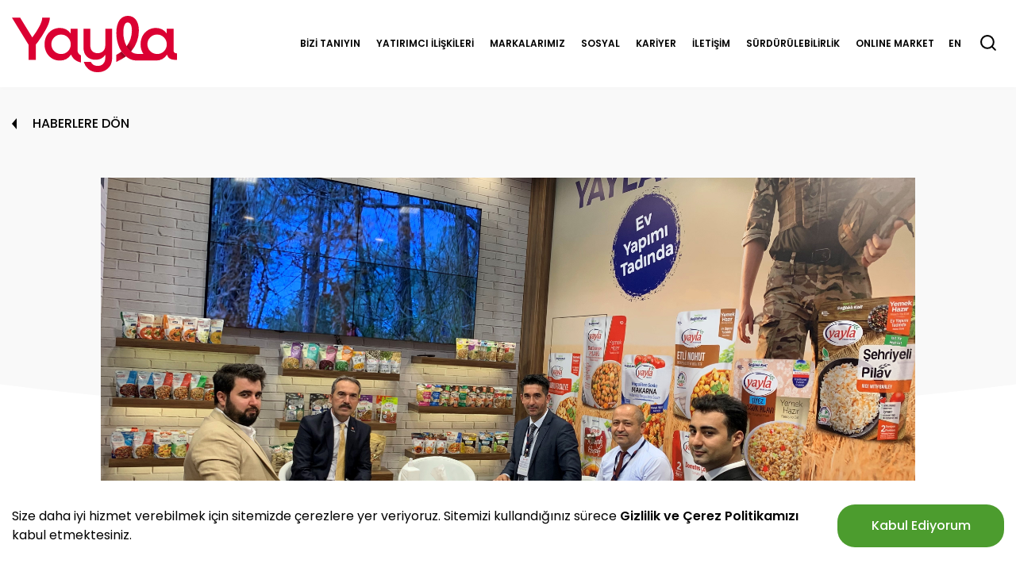

--- FILE ---
content_type: text/html; charset=utf-8
request_url: https://www.yaylaagro.com/yayla-sosyal/etkinlikler/yayla-agro-idef-21-uluslararasi-savunma-sanayii-fuari-na-katildi
body_size: 16810
content:


<!DOCTYPE html>
<html class="no-js" lang="tr">
<head>
    <!-- Google tag (gtag.js) --> <script async src="https://www.googletagmanager.com/gtag/js?id=G-E0HJXDM7VD"></script> <script> window.dataLayer = window.dataLayer || []; function gtag(){dataLayer.push(arguments);} gtag('js', new Date()); gtag('config', 'G-E0HJXDM7VD'); </script>
    <!-- Google tag (gtag.js) --> <script async src="https://www.googletagmanager.com/gtag/js?id=AW-526968794"></script> <script> window.dataLayer = window.dataLayer || []; function gtag(){dataLayer.push(arguments);} gtag('js', new Date()); gtag('config', 'AW-526968794'); </script>
    <!-- Google Tag Manager -->
    <script>
        (function (w, d, s, l, i) {
            w[l] = w[l] || []; w[l].push({
                'gtm.start':
                    new Date().getTime(), event: 'gtm.js'
            }); var f = d.getElementsByTagName(s)[0],
                j = d.createElement(s), dl = l != 'dataLayer' ? '&l=' + l : ''; j.async = true; j.src =
                    'https://www.googletagmanager.com/gtm.js?id=' + i + dl; f.parentNode.insertBefore(j, f);
        })(window, document, 'script', 'dataLayer', 'GTM-5NTNK2X3');
    </script>
    <!-- End Google Tag Manager -->
    <script>
    gtag('event', 'conversion', {'send_to': 'AW-526968794/5H7gCO_O-eQBENrPo_sB'});
    </script>
    <meta charset="UTF-8">
	<meta name="google-site-verification" content="0jjAvlfwKp8YzwUa9pKoSKfFlrKiMRjgmdJ72Hn9tEc" />
    <meta name="viewport" content="width=device-width, user-scalable=no, initial-scale=1.0">
    
    <link rel="icon" href="/assets/images/favicon.png" type="image/png">


    <link rel="alternate" hreflang="tr" href="https://www.yaylaagro.com/tr " />
    <link rel="alternate" hreflang="en" href="https://www.yaylaagro.com/en" />
    <link rel="canonical" href="https://www.yaylaagro.com/yayla-sosyal/etkinlikler/yayla-agro-idef-21-uluslararasi-savunma-sanayii-fuari-na-katildi" />


        <meta name="robots" content="noindex,nofollow">

        <title>Yayla | YAYLA AGRO IDEF’21 ULUSLARARASI SAVUNMA SANAYİİ FUARI’NA KATILDI </title>
        <meta name="twitter:card" content="summary" />
        <meta name="twitter:site" content="YAYLA AGRO IDEF’21 ULUSLARARASI SAVUNMA SANAYİİ FUARI’NA KATILDI " />
        <meta name="twitter:creator" content="YAYLA AGRO IDEF’21 ULUSLARARASI SAVUNMA SANAYİİ FUARI’NA KATILDI " />
        <meta name="description" content="YAYLA AGRO IDEF’21 ULUSLARARASI SAVUNMA SANAYİİ FUARI’NA KATILDI ">
        <meta name="keywords">
    <meta property="og:url" content="https://www.yaylaagro.com/yayla-sosyal/etkinlikler/yayla-agro-idef-21-uluslararasi-savunma-sanayii-fuari-na-katildi" />

        <meta property="og:image" content="https://www.yaylaagro.com/content/MetaImage/yaylagro-detay-idef-2021322,821.jpg">
        <meta property="og:image:secure_url" content="https://www.yaylaagro.com/content/MetaImage/yaylagro-detay-idef-2021322,821.jpg">
        <meta name="image" property="og:image" content="https://www.yaylaagro.com/content/MetaImage/yaylagro-detay-idef-2021322,821.jpg">
        <meta property="twitter:image" content="https://www.yaylaagro.com/content/MetaImage/yaylagro-detay-idef-2021322,821.jpg">

    <meta property="og:type" content="website" />
    <link rel="preconnect" href="https://fonts.googleapis.com">
    <link rel="preconnect" href="https://fonts.gstatic.com" crossorigin>
    <link href="https://fonts.googleapis.com/css2?family=Poppins:wght@300;400;500;600&display=swap" rel="stylesheet">
    <link rel="stylesheet" href="/assets/css/main.css?v=1.0.4.6">
    

    <!-- Meta Pixel Code -->
    <script>
        !function(f,b,e,v,n,t,s)
        {if(f.fbq)return;n=f.fbq=function(){n.callMethod?
        n.callMethod.apply(n,arguments):n.queue.push(arguments)};
        if(!f._fbq)f._fbq=n;n.push=n;n.loaded=!0;n.version='2.0';
        n.queue=[];t=b.createElement(e);t.async=!0;
        t.src=v;s=b.getElementsByTagName(e)[0];
        s.parentNode.insertBefore(t,s)}(window, document,'script',
        'https://connect.facebook.net/en_US/fbevents.js');
        fbq('init', '276830538523125');
        fbq('track', 'PageView');
    </script>
    <noscript><img height="1" width="1" style="display:none"
        src="https://www.facebook.com/tr?id=276830538523125&ev=PageView&noscript=1"
    />
    </noscript>
    <!-- End Meta Pixel Code -->
    <script>
        (function () {
            function insertPixel() {
                var img = new Image();
                img.src = 'https://rtb2.programattik.com/universalPixel?account=44&lco=1';
                img.style.display = 'none';
                document.body.appendChild(img);
            }

            if (document.readyState === 'loading') {
                document.addEventListener('DOMContentLoaded', function () {
                    setTimeout(insertPixel, 5000);
                });
            } else {
                setTimeout(insertPixel, 5000);
            }
        })();
    </script>
</head>

<body>
    <!-- Google Tag Manager (noscript) -->
    <noscript>
        <iframe src="https://www.googletagmanager.com/ns.html?id=GTM-5NTNK2X3"
            height="0" width="0" style="display:none;visibility:hidden">
        </iframe>
    </noscript>
    <!-- End Google Tag Manager (noscript) -->
    

<header class="o-header" role="presentation">
    <div class="o-container">
        <div class="search-mobile"><a href="#"><img src="/assets/images/search-icon.svg" alt=""></a></div>
        <a class="site-logo" href="/">
            <svg xmlns="http://www.w3.org/2000/svg" xmlns:xlink="http://www.w3.org/1999/xlink" width="208" height="70.718" viewBox="0 0 208 70.718">
                <defs>
                    <style>
                        .a {
                            fill: #db0032;
                        }

                        .b, .c {
                            opacity: 0.5;
                            mix-blend-mode: multiply;
                            isolation: isolate;
                        }

                        .b {
                            fill: url(#a);
                        }

                        .c {
                            fill: url(#b);
                        }
                    </style>
                    <linearGradient id="a" x1="0.627" y1="0.307" x2="-0.023" y2="0.936" gradientUnits="objectBoundingBox">
                        <stop offset="0.188" stop-color="#db0032" stop-opacity="0" />
                        <stop offset="0.283" stop-color="#b9052d" stop-opacity="0.176" />
                        <stop offset="0.698" stop-color="#46161f" stop-opacity="0.784" />
                        <stop offset="1" stop-color="#1d1d1b" />
                    </linearGradient>
                    <linearGradient id="b" x1="0.047" y1="0.681" x2="0.92" y2="0.12" xlink:href="#a" />
                </defs>
                <g transform="translate(-129.376 -198.507)">
                    <path class="a" d="M409.68,243.682v21.242c0,5.681-3.907,9.513-9.738,9.513-5.523,0-9.13-3.757-9.13-9.355v-21.4h-8.588v23.924c0,9.13,5.981,15.111,14.953,15.111a14.842,14.842,0,0,0,12.5-6.131v4.065a10.621,10.621,0,0,1-1.042,4.74,9.244,9.244,0,0,1-8.622,5,9.505,9.505,0,0,1-8.58-5h-8.863a17.816,17.816,0,0,0,5.623,8.855,18.241,18.241,0,0,0,11.97,4.04,18.793,18.793,0,0,0,12.112-4.04,16.1,16.1,0,0,0,5.448-8.855,19.5,19.5,0,0,0,.541-4.665V243.682Z" transform="translate(-162.659 -29.061)" />
                    <path class="a" d="M159.518,238.95v18.945H150.39V238.95l-21.014-33.977H139.73l15.339,24.85s12.98-16.782,12.425-24.85h9.663C177.428,216.341,159.518,238.95,159.518,238.95Z" transform="translate(0 -4.16)" />
                    <path class="a" d="M286.2,269.223V242.006h-8.6v6.059a16.711,16.711,0,0,0-13.727-6.99c-11.036,0-19.245,8.836-19.245,20.48,0,11.662,8.209,20.48,19.245,20.48a16.794,16.794,0,0,0,14.116-7.515c1.794,3.825,4.878,8.241,12.508,9.935v-8.937S286.2,273.759,286.2,269.223Zm-20.632,4.536a12.2,12.2,0,1,1,12.034-12.2A11.876,11.876,0,0,1,265.566,273.759Z" transform="translate(-74.143 -27.384)" />
                    <path class="a" d="M574.055,245.459a3.311,3.311,0,0,1-3.605-3.605V214.62h-8.6v6.059a16.674,16.674,0,0,0-13.727-6.974c-11.036,0-19.245,8.818-19.245,20.463a21.808,21.808,0,0,0,3.554,12.2h-6.161c-4.4-.068-7.685-1.354-9.36-3.148a40.725,40.725,0,0,0,9.817-26.235c0-11.645-5.45-18.483-13.811-18.483-8.818,0-14.556,7.447-14.556,21.089a45.239,45.239,0,0,0,3.723,18.635.052.052,0,0,0,.017.034,36,36,0,0,0,2.3,4.231c.119.187.254.389.389.576a2.12,2.12,0,0,0,.169.237,31.419,31.419,0,0,0,5.535,6.026c.22.2.441.372.661.559a3.751,3.751,0,0,0,.3.237c.2.153.423.322.643.457.1.085.2.169.322.254q.533.38,1.117.762c.153.1.321.2.474.3,2.911,1.777,6.144,2.742,11.712,2.742l22.376-.017a16.664,16.664,0,0,0,14.132-7.5c1.066,4.3,4.519,6.6,10.055,6.6h2.454v-8.277Zm-62.743-8.751a36.19,36.19,0,0,1-4.147-17.721c0-8.277,2.235-12.187,5.535-12.187,3.216,0,5.213,3.673,5.213,10.189A33.121,33.121,0,0,1,511.312,236.708Zm38.506,9.665a12.2,12.2,0,1,1,12.034-12.2A11.887,11.887,0,0,1,549.818,246.373Z" transform="translate(-237.373)" />
                    <path class="a" d="M510.5,330.138a77.99,77.99,0,0,1-12.135,6.99v-8.92a33.307,33.307,0,0,0,6.584-4.1h.016A31.418,31.418,0,0,0,510.5,330.138Z" transform="translate(-237.373 -80.803)" />
                    <path class="b" d="M540.267,290.672a54.691,54.691,0,0,1-4.215-4.468c-.559-.745-1.015-1.439-1.388-2.048.491-.66.964-1.337,1.388-2.031a33.244,33.244,0,0,0,4.249-9.854c1.389,1.726,5,3.32,7.655,4.893A41.432,41.432,0,0,1,540.267,290.672Z" transform="translate(-260.725 -47.453)" />
                    <path class="c" d="M510.5,330.138a77.99,77.99,0,0,1-12.135,6.99v-8.92a33.307,33.307,0,0,0,6.584-4.1h.016A31.418,31.418,0,0,0,510.5,330.138Z" transform="translate(-237.373 -80.803)" />
                </g>
            </svg>
        </a>
        <div class="mobile-menu-icon">
            <span class="mobile-menu-icon__item"></span><span class="mobile-menu-icon__item"></span><span class="mobile-menu-icon__item"></span>
        </div>
        <div class="header-links">
            <div class="online-market online-market-mobile">
                <a href="https://yaylabakliyat.com/">
                    <svg xmlns="http://www.w3.org/2000/svg"
                         width="21.658" height="23.898" viewBox="0 0 21.658 23.898">
                        <g transform="translate(-3.75 -2.25)">
                            <path d="M7.86,3,4.5,7.48V23.158A2.24,2.24,0,0,0,6.74,25.4H22.418a2.24,2.24,0,0,0,2.24-2.24V7.48L21.3,3Z"
                                  fill="none" stroke="#fff" stroke-linecap="round" stroke-linejoin="round"
                                  stroke-width="1.5" />
                            <path d="M4.5,9H24.658" transform="translate(0 -1.52)" fill="none" stroke="#fff"
                                  stroke-linecap="round" stroke-linejoin="round" stroke-width="1.5" />
                            <path d="M20.959,15A4.48,4.48,0,1,1,12,15" transform="translate(-1.9 -3.041)"
                                  fill="none" stroke="#fff" stroke-linecap="round" stroke-linejoin="round"
                                  stroke-width="1.5" />
                        </g>
                    </svg> ONLINE MARKET
                </a>
            </div>

                <div class="lang-selector lang-selector-mobile"><a href="https://www.yaylaagro.com/en">EN</a></div>
            <nav class="main-nav">
                <ul>
                    
                            <li class="main-nav__item">
                                <a class="main-nav__link" href="javascript:void(0)">BİZİ TANIYIN</a>
                                <ul class="sub-menu">
                                            <li class="main-nav__subitem">
                                                <a href="/bizi-taniyin/vizyon-misyon-ve-degerlerimiz">VİZYON MİSYON VE DEĞERLERİMİZ</a>


                                            </li>
                                            <li class="main-nav__subitem">
                                                <a href="javascript:void(0);">POLİTİKALAR</a>

                                                    <div class="sub-menu-sub">
                                                            <a href="/kurumsal-politikalar/ayrimcilik-yapmama-politikasi">AYRIMCILIK YAPMAMA POLİTİKASI</a>
                                                            <a href="/kurumsal-politikalar/bagis-ve-yardim-politikasi">BAĞIŞ VE YARDIM POLİTİKASI</a>
                                                            <a href="/kurumsal-politikalar/bilgi-guvenligi-politikasi">BİLGİ G&#220;VENLİĞİ POLİTİKASI</a>
                                                            <a href="/kurumsal-politikalar/bilgilendirme-politikasi">BİLGİLENDİRME POLİTİKASI</a>
                                                            <a href="/kurumsal-politikalar/cevre-politikasi">&#199;EVRE POLİTİKASI</a>
                                                            <a href="/kurumsal-politikalar/etik-degerler-politikasi">ETİK DEĞERLER POLİTİKASI</a>
                                                            <a href="/kurumsal-politikalar/insan-kaynaklari-politikasi">İNSAN KAYNAKLARI POLİTİKASI</a>
                                                            <a href="/kurumsal-politikalar/is-sagligi-ve-guvenligi-politikasi">İŞ SAĞLIĞI VE G&#220;VENLİĞİ POLİTİKASI</a>
                                                            <a href="/kurumsal-politikalar/kalite-gida-guvenligi-politikasi">KALİTE GIDA G&#220;VENLİĞİ POLİTİKASI</a>
                                                            <a href="/kurumsal-politikalar/kar-dagitim-politikasi">KAR DAĞITIM POLİTİKASI</a>
                                                            <a href="/kurumsal-politikalar/risk-yonetimi-politikasi">RİSK Y&#214;NETİMİ POLİTİKASI</a>
                                                            <a href="/kurumsal-politikalar/rusvet-ve-yolsuzlukla-mucadele-politikasi">R&#220;ŞVET VE YOLSUZLUKLA M&#220;CADELE POLİTİKASI</a>
                                                            <a href="/kurumsal-politikalar/sosyal-sorumluluk-politikasi">SOSYAL SORUMLULUK POLİTİKASI</a>
                                                            <a href="/kurumsal-politikalar/sozlesmeli-tarim-politikasi">S&#214;ZLEŞMELİ TARIM POLİTİKASI</a>
                                                            <a href="/kurumsal-politikalar/surdurulebilir-cevre-politikasi">S&#220;RD&#220;R&#220;LEBİLİR &#199;EVRE POLİTİKASI</a>
                                                            <a href="/kurumsal-politikalar/surdurulebilirlik-politikalari">S&#220;RD&#220;R&#220;LEBİLİRLİK POLİTİKALARI</a>
                                                            <a href="/kurumsal-politikalar/tazminat-politikasi">TAZMİNAT POLİTİKASI</a>
                                                            <a href="/kurumsal-politikalar/ucretlendirme-politikasi">&#220;CRETLENDİRME POLİTİKASI</a>
                                                    </div>

                                            </li>
                                            <li class="main-nav__subitem">
                                                <a href="/bizi-taniyin/kisaca-yayla">KISACA YAYLA AGRO</a>


                                            </li>
                                            <li class="main-nav__subitem">
                                                <a href="/bizi-taniyin/dunyada-yayla-agro-gida">D&#220;NYADA YAYLA AGRO</a>


                                            </li>
                                            <li class="main-nav__subitem">
                                                <a href="/bizi-taniyin/ofisler-fabrikalar">OFİSLER &amp; FABRİKALAR</a>


                                            </li>
                                            <li class="main-nav__subitem">
                                                <a href="javascript:void(0);">KATALOGLAR</a>

                                                    <div class="sub-menu-sub">
                                                            <a href="/content/files/uploads/1254/Yayla Agro Gıda Katalog 2025.pdf">YAYLA AGRO KATALOG</a>
                                                            <a href="/content/files/uploads/1256/YAYLA_YEMEK HAZIR_11_2024.pdf">YAYLA AGRO YEMEK HAZIR KATALOG</a>
                                                    </div>

                                            </li>
                                            <li class="main-nav__subitem">
                                                <a href="/bizi-taniyin/baskanin-mesaji">Y&#214;NETİM KURULU BAŞKANIMIZIN MESAJI</a>


                                            </li>
                                            <li class="main-nav__subitem">
                                                <a href="/bizi-taniyin/arge-merkezi">AR-GE MERKEZİ</a>


                                            </li>
                                            <li class="main-nav__subitem">
                                                <a href="/bizi-taniyin/b2b-cozumler">B2B &#199;&#214;Z&#220;MLER</a>


                                            </li>
                                            <li class="main-nav__subitem">
                                                <a href="/bizi-taniyin/yurt-ici-ve-yurt-disi-ortaklarimiz">YURT İ&#199;İ VE YURT DIŞI ORTAKLARIMIZ</a>


                                            </li>
                                            <li class="main-nav__subitem">
                                                <a href="/bizi-taniyin/kvkk-aydinlatma-metni">KVKK AYDINLATMA METNİ</a>


                                            </li>
                                            <li class="main-nav__subitem"><a target="_blank" href="/content/files/uploads/910/Yayla Agro Logo.pdf">LOGO</a></li>
                                            <li class="main-nav__subitem">
                                                <a href="https://www.youtube.com/watch?v=31s0r6ZDkek">LOGOMUZUN D&#214;N&#220;Ş&#220;M HİKAYESİ</a>


                                            </li>
                                            <li class="main-nav__subitem">
                                                <a href="/bizi-taniyin/etik-hatti">ETİK HATTI</a>


                                            </li>

                                </ul>
                            </li>
                            <li class="main-nav__item">
                                <a class="main-nav__link" href="javascript:void(0)">YATIRIMCI İLİŞKİLERİ</a>
                                <ul class="sub-menu">
                                            <li class="main-nav__subitem">
                                                <a href="javascript:void(0);">KURUMSAL</a>

                                                    <div class="sub-menu-sub">
                                                            <a href="https://e-sirket.mkk.com.tr/?page=company&amp;company=11326">BİLGİ TOPLUMU HİZMETLERİ</a>
                                                            <a href="/yatirimci-iliskileri/kurumsal/yonetim-kurulu">Y&#214;NETİM KURULU</a>
                                                            <a href="/yatirimci-iliskileri/kurumsal/yonetim-komiteleri">Y&#214;NETİM KOMİTELERİ</a>
                                                            <a href="/yatirimci-iliskileri/kurumsal/esas-sozlesme">ESAS S&#214;ZLEŞME</a>
                                                            <a href="/yatirimci-iliskileri/kurumsal/kurumsal-yonetim">KURUMSAL Y&#214;NETİM</a>
                                                            <a href="/yatirimci-iliskileri/kurumsal/sermaye-ve-ortaklik-yapisi">SERMAYE VE ORTAKLIK YAPISI</a>
                                                            <a href="/yatirimci-iliskileri/kurumsal/sermaye-artirimlari">SERMAYE ARTIRIMLARI</a>
                                                    </div>

                                            </li>
                                            <li class="main-nav__subitem">
                                                <a href="javascript:void(0);">KARARLAR</a>

                                                    <div class="sub-menu-sub">
                                                            <a href="/yatirimci-iliskileri/kararlar/genel-kurul">GENEL KURUL</a>
                                                            <a href="/yatirimci-iliskileri/kararlar/onemli-yonetim-kurulu-kararlari">&#214;NEMLİ Y&#214;NETİM KURULU KARARLARI</a>
                                                            <a href="/yatirimci-iliskileri/kararlar/bedelsiz-sermaye-arttirimi">BEDELSİZ SERMAYE ARTTIRIMI</a>
                                                    </div>

                                            </li>
                                            <li class="main-nav__subitem">
                                                <a href="javascript:void(0);">RAPORLAR</a>

                                                    <div class="sub-menu-sub">
                                                            <a href="/yatirimci-iliskileri/raporlar/faaliyet-raporlari-ve-sorumluluk-beyanlari">FAALİYET RAPORLARI VE SORUMLULUK BEYANLARI</a>
                                                            <a href="/yatirimci-iliskileri/raporlar/finansal-raporlar">FİNANSAL RAPORLAR</a>
                                                            <a href="/yatirimci-iliskileri/raporlar/entegre-faaliyet-raporu">ENTEGRE FAALİYET RAPORU</a>
                                                            <a href="/yatirimci-iliskileri/raporlar/surdurulebilirlik-raporlari">S&#220;RD&#220;R&#220;LEBİLİRLİK RAPORLARI</a>
                                                    </div>

                                            </li>
                                            <li class="main-nav__subitem">
                                                <a href="https://www.kap.org.tr/tr/sirket-bilgileri/ozet/2759-yayla-agro-gida-sanayi-ve-ticaret-a-s">&#214;ZEL DURUM A&#199;IKLAMALARI</a>


                                            </li>
                                            <li class="main-nav__subitem">
                                                <a href="/yatirimci-iliskileri/halka-arz-bilgileri">HALKA ARZ BİLGİLERİ</a>

                                                    <div class="sub-menu-sub">
                                                            <a href="/yatirimci-iliskileri/fonun-kullanimina-iliskin-rapor">FONUN KULLANIMINA İLİŞKİN RAPOR</a>
                                                    </div>

                                            </li>
                                            <li class="main-nav__subitem">
                                                <a href="/yatirimci-iliskileri/yatirimci-sunumu">YATIRIMCI SUNUMU</a>

                                                    <div class="sub-menu-sub">
                                                    </div>

                                            </li>
                                            <li class="main-nav__subitem">
                                                <a href="/yatirimci-iliskileri/sikca-sorulan-sorular">SIK&#199;A SORULAN SORULAR</a>


                                            </li>
                                            <li class="main-nav__subitem">
                                                <a href="/yatirimci-iliskileri/iletisim">İLETİŞİM</a>


                                            </li>

                                </ul>
                            </li>
                            <li class="main-nav__item">
                                <a class="main-nav__link" href="javascript:void(0)">MARKALARIMIZ</a>
                                <ul class="sub-menu">
                                            <li class="main-nav__subitem">
                                                <a href="javascript:void(0);">YAYLA</a>

                                                    <div class="sub-menu-sub">
                                                            <a href="/markalarimiiz/yayla-klasik">YAYLA KLASİK</a>
                                                            <a href="/markalarimiiz/yayla-yemek-hazir">YAYLA YEMEK HAZIR</a>
                                                            <a href="/markalarimiiz/yayla-haslanmis">YAYLA HAŞLANMIŞ</a>
                                                            <a href="/markalarimiiz/yayla-gurme">YAYLA GURME</a>
                                                            <a href="/markalarimiiz/yayla-gurme-fit">YAYLA GURME FİT</a>
                                                            <a href="/markalarimiiz/sebzelim">YAYLA SEBZELİM</a>
                                                            <a href="/markalarimiiz/yayla-pratik">YAYLA PRATİK</a>
                                                            <a href="/markalarimiiz/yayla-profesyonel">YAYLA PROFESYONEL</a>
                                                            <a href="/markalarimiiz/yayla-kuruyemis">YAYLA KURUYEMİŞ</a>
                                                    </div>

                                            </li>
                                            <li class="main-nav__subitem">
                                                <a href="javascript:void(0);">LEGURME</a>

                                                    <div class="sub-menu-sub">
                                                            <a href="/markalarimiiz/legurme-klasik">LEGURME KLASİK</a>
                                                            <a href="/markalarimiiz/legurme-yemek-hazir">LEGURME YEMEK HAZIR</a>
                                                            <a href="/markalarimiiz/legurme-haslanmis">LEGURME HAŞLANMIŞ</a>
                                                    </div>

                                            </li>
                                            <li class="main-nav__subitem">
                                                <a href="javascript:void(0);">ALA &#199;İFT&#199;İ</a>

                                                    <div class="sub-menu-sub">
                                                            <a href="/markalarimiiz/alaciftci-klasik">ALA&#199;İFT&#199;İ KLASİK</a>
                                                            <a href="/markalarimiiz/alaciftci-gurme-fit">ALA&#199;İFT&#199;İ GURME FİT</a>
                                                    </div>

                                            </li>
                                            <li class="main-nav__subitem">
                                                <a href="/markalarimiiz/iri-danem">İRİ DANEM</a>


                                            </li>
                                            <li class="main-nav__subitem">
                                                <a href="/markalarimiiz/yunus">YUNUS</a>


                                            </li>
                                            <li class="main-nav__subitem"><a target="_blank" href="/content/files/uploads/675/Yayla_Agro_Yemek_Tarifi_Kitabi.pdf">25. YIL YEMEK TARİFİ KİTABI</a></li>

                                </ul>
                            </li>
                            <li class="main-nav__item">
                                <a class="main-nav__link" href="javascript:void(0)">SOSYAL</a>
                                <ul class="sub-menu">
                                            <li class="main-nav__subitem">
                                                <a href="/yayla-sosyal/oduller">&#214;D&#220;LLER VE BAŞARILARIMIZ</a>


                                            </li>
                                            <li class="main-nav__subitem">
                                                <a href="/yayla-sosyal/medya-odasi">MEDYA ODASI</a>


                                            </li>
                                            <li class="main-nav__subitem">
                                                <a href="/yayla-sosyal/basin-bultenleri">BASIN B&#220;LTENLERİ</a>

                                                    <div class="sub-menu-sub">
                                                    </div>

                                            </li>
                                            <li class="main-nav__subitem">
                                                <a href="/yayla-sosyal/etkinlikler">ETKİNLİKLER</a>

                                                    <div class="sub-menu-sub">
                                                    </div>

                                            </li>
                                            <li class="main-nav__subitem">
                                                <a href="/yayla-sosyal/nigde-uretim-tesisi">NİĞDE &#220;RETİM TESİSİ</a>


                                            </li>

                                </ul>
                            </li>
                            <li class="main-nav__item">
                                <a class="main-nav__link" href="javascript:void(0)">KARİYER</a>
                                <ul class="sub-menu">
                                            <li class="main-nav__subitem">
                                                <a href="/kariyerr/yaylayi-yasamakk">YAYLAYI YAŞAMAK</a>


                                            </li>
                                            <li class="main-nav__subitem">
                                                <a href="/kariyerr/marka-stratejisi">MARKA STRATEJİSİ</a>


                                            </li>
                                            <li class="main-nav__subitem">
                                                <a href="/kariyerr/insan-kaynaklari-politikasi">İNSAN KAYNAKLARI POLİTİKASI</a>


                                            </li>
                                            <li class="main-nav__subitem">
                                                <a href="/kariyerr/genel-basvuru">GENEL BAŞVURU</a>


                                            </li>
                                            <li class="main-nav__subitem">
                                                <a href="/kariyerr/yaylada-is-firsatlari">YAYLADA İŞ FIRSATLARI</a>


                                            </li>
                                            <li class="main-nav__subitem">
                                                <a href="/kariyerr/insan-kaynaklari-politikasi-">İNSAN KAYNAKLARI POLİTİKASI</a>


                                            </li>

                                </ul>
                            </li>
                                <li class="main-nav__item"><a class="main-nav__link" href="/iletisim">İLETİŞİM</a></li>
                                <li class="main-nav__item"><a class="main-nav__link" href="https://surdurulebilirlik.yaylaagro.com">S&#220;RD&#220;R&#220;LEBİLİRLİK</a></li>
                                <li class="main-nav__item"><a class="main-nav__link" href="https://yaylabakliyat.com/">ONLINE MARKET</a></li>
                </ul>
            </nav>
            <div class="header-tools">
                    <div class="lang-selector"><a href="https://www.yaylaagro.com">EN</a></div>

                

                <div class="search"><a href="#"><img src="/assets/images/search-icon.svg" alt=""></a></div>

            </div>
            <div class="social-media-mobile-menu">
                <a href="https://www.facebook.com/yaylabakliyat/" target="_blank">
                    <img src="/assets/images/facebook.svg" alt="facebok">
                </a>
                <a href="https://twitter.com/yaylabakliyat" target="_blank">
                    <img src="/assets/images/twitter.svg" alt="facebok">
                </a>
                <a href="https://www.instagram.com/yaylabakliyat/" target="_blank">
                    <img src="/assets/images/instagram.svg" alt="facebok">
                </a>
                <a href="https://www.youtube.com/channel/UCyWkYxIF-iVg6hDW3tliKiw" target="_blank">
                    <img src="/assets/images/youtube.svg" alt="facebok">
                </a>
            </div>
        </div>
    </div>
</header>
<form action="/arama" method="get">
    <div class="site-search-wrapper">
        <div class="site-search search-inner">
            <input type="text" name="query" id="query" class="txt" placeholder="Arayın" value="">
            
            <button>
                <svg xmlns="http://www.w3.org/2000/svg" width="50.121" height="50.121" viewBox="0 0 50.121 50.121">
                    <g id="Icon_feather-search" data-name="Icon feather-search" transform="translate(-3 -3)">
                        <path id="Path_4" data-name="Path 4"
                              d="M45.833,25.167A20.667,20.667,0,1,1,25.167,4.5,20.667,20.667,0,0,1,45.833,25.167Z"
                              fill="none" stroke="#6d6d6d" stroke-linecap="round" stroke-linejoin="round"
                              stroke-width="3" />
                        <path id="Path_5" data-name="Path 5" d="M36.213,36.213,24.975,24.975"
                              transform="translate(14.788 14.788)" fill="none" stroke="#6d6d6d" stroke-linecap="round"
                              stroke-linejoin="round" stroke-width="3" />
                    </g>
                </svg>
            </button>
            <div class="see-result">
                Sonu&#231;ları G&#246;r <svg xmlns="http://www.w3.org/2000/svg"
                                                                         xmlns:xlink="http://www.w3.org/1999/xlink" width="30" height="30" viewBox="0 0 30 30">
                    <image id="enter-key" width="30" height="30" opacity="0.64"
                           xlink:href="[data-uri]" />
                </svg>
            </div>
        </div>
    </div>
</form>




    

<main class="main-wrapper" role="main">
    <section>
        <div class="subpage-header news-detail-bg-height">
            <div class="o-container">
                <div class="prev-news"><a onclick="history.back();">HABERLERE DÖN</a></div>
            </div>
        </div>
    </section>
    <section class="news-detail-content">
        <div class="o-container">
            <div class="news-detail-img">
                <div class="img">
                        <img src="/content/images/uploads/originals/yayla-agro-idef-detay-v243432,820.png">
                </div>
            </div>
            <p><strong>Gıda ve bakliyat sekt&ouml;r&uuml;n&uuml;n yenilik&ccedil;i şirketi Yayla Agro, T&uuml;rk ve d&uuml;nya savunma sanayinin en b&uuml;y&uuml;k buluşmalarından biri olan IDEF&rsquo;21 15. Uluslararası Savunma Sanayii Fuarı&rsquo;na katıldı. Yayla, d&uuml;nyanın pek &ccedil;ok &uuml;lkesinden firma ve heyet katılımlarının ger&ccedil;ekleştiği fuarda, ev yapımı tadındaki Yemek Hazır &uuml;r&uuml;nlerini tanıttı. &Ccedil;orbadan etli kuru fasulyeye, pilavdan hoşafa kadar birbirinden lezzetli yemekler sunan Yayla, BPA&rsquo;sız &ouml;zel ambalajları sayesinde soğuk zincire ihtiya&ccedil; duymadan 36 aya kadar saklanabilen katkısız ve koruyucusuz Yemek Hazır &uuml;r&uuml;nlerini sağlıkla sofralara taşıyor. Yayla, Yemek Hazır ile zorlu şartlarda g&ouml;rev yapan g&uuml;venlik g&uuml;&ccedil;lerinin ev yemeği &ouml;zlemini bir nebze de olsa hafifletmeyi, sağlıklı ve pratik &ouml;ğ&uuml;nlerle sofralarına lezzet katmayı hedefliyor.</strong></p>
<p>Bu yıl 17-20 Ağustos tarihlerinde <strong>T&uuml;yap Fuar ve Kongre Merkezi&rsquo;</strong>nde&nbsp;d&uuml;zenlenen IDEF&rsquo;21 15. Uluslararası Savunma Sanayii Fuarı, her ge&ccedil;en yıl daha da g&uuml;&ccedil;lenen T&uuml;rk savunma sanayinin ulaştığı noktayı ortaya koyan &ouml;nemli bir organizasyon olarak dikkat &ccedil;ekiyor. Fuar, 53 &uuml;lkeden 1.238 katılımcı firma, 83 &uuml;lkeden 169 heyet ve 613 heyet &uuml;yesinin yanı sıra d&uuml;nyanın pek &ccedil;ok &uuml;lkesinden binlerce ziyaret&ccedil;iyi bir araya getirdi.</p>
<p>Yayla Agro, T&uuml;rkiye ve d&uuml;nyadaki savunma sanayi devlerine ev sahipliği yapan IDEF&rsquo;21 fuarı ziyaret&ccedil;ilerine; katkısız ve koruyucusuz, soğuk zincire ihtiya&ccedil; duymadan 36 aya kadar tazeliğini ve lezzetini koruyan ev yapımı tadındaki &uuml;r&uuml;nlerini tanıttı. T&uuml;rkiye ve yurtdışında zorlu şartlarda g&ouml;rev yapan g&uuml;venlik g&uuml;&ccedil;lerinin sağlıklı beslenmesini sağlayacak Yemek Hazır &uuml;r&uuml;nleri, lezzetleri kadar hemen t&uuml;ketime hazır pratikliği ile de tercih ediliyor.</p>
<p>Ev yapımı tadında &uuml;r&uuml;nleri ile IDEF&rsquo;21 15. Uluslararası Savunma Sanayii Fuarı&rsquo;nda b&uuml;y&uuml;k ilgi g&ouml;ren ve fuarın gerek yerli gerekse yabancı ziyaret&ccedil;ilerinden tam not alan Yayla, savunma sanayine y&ouml;nelik &ccedil;alışmalarına &ouml;n&uuml;m&uuml;zdeki d&ouml;nemde de devam edecek.</p>
<p>&nbsp;</p>
        </div>
    </section>

</main>








    
<footer class="o-footer" role="contentinfo">
    <div class="o-container"></div>
    <div class="footer-bar__line"></div>
    <div class="footer-nav">
        <div class="o-container">
            <nav class="main-nav main-nav-footer">
                <ul>
                        <li class="main-nav__item">


                                <a class="main-nav__link" href="/bizi-taniyin/vizyon-misyon-ve-degerlerimiz">Bizi Tanıyın</a>

                        </li>
                        <li class="main-nav__item">


                                <a class="main-nav__link" href="javascript:void(0);">Yatırımcı İlişkileri</a>

                        </li>
                        <li class="main-nav__item">


                                <a class="main-nav__link" href="https://yaylaagro.com/markalarimiz/yayla/yayla-yemek-hazir">Markalarımız</a>

                        </li>
                        <li class="main-nav__item">


                                <a class="main-nav__link" href="/yayla-sosyal/oduller">Sosyal</a>

                        </li>
                        <li class="main-nav__item">


                                <a class="main-nav__link" href="/kariyerr/yaylayi-yasamakk">Kariyer</a>

                        </li>
                        <li class="main-nav__item">


                                <a class="main-nav__link" href="/iletisim">İletişim</a>

                        </li>
                    <li class="main-nav__item">
                        <a class="main-nav__link" href="/bizi-taniyin/etik-hatti">Etik Hattı</a>
                    </li>

                        <li class="main-nav__item">


                                <a class="main-nav__link" href="https://surdurulebilirlik.yaylaagro.com">S&#252;rd&#252;r&#252;lebilirlik</a>

                        </li>
                    <!--<li class="main-nav__item">
                    <a href="/xmlsitemap">Sitemap</a>;-->
                    
                    <!--</li>-->
                </ul>
            </nav>
            <div class="social-media">
                <a class="social" href="https://www.facebook.com/yaylaofficial/" target="_blank"><img src="/assets/images/facebook.svg" alt="facebok"></a>
                <a class="social" href="https://x.com/yaylaofficial/" target="_blank"><img src="/assets/images/twitter.svg" alt="facebok"></a>
                <a class="social" href="https://www.instagram.com/yaylaofficial/" target="_blank"><img src="/assets/images/instagram.svg" alt="facebok"></a>
                <a class="social" href="https://www.youtube.com/channel/UCyWkYxIF-iVg6hDW3tliKiw" target="_blank"><img src="/assets/images/youtube.svg" alt="facebok"></a>
            </div>

            <div class="social-media">
                <div class="footer-tools__item">
                    <a href="/iletisim">
                        <svg xmlns="http://www.w3.org/2000/svg" width="26.218" height="26.218" viewBox="0 0 26.218 26.218">
                            <path d="M25.47,18.527l-5.735-2.458a1.229,1.229,0,0,0-1.434.353l-2.54,3.1a18.98,18.98,0,0,1-9.073-9.073l3.1-2.54a1.226,1.226,0,0,0,.353-1.434L7.686.743A1.237,1.237,0,0,0,6.278.031L.952,1.26A1.229,1.229,0,0,0,0,2.458a23.758,23.758,0,0,0,23.76,23.76,1.229,1.229,0,0,0,1.2-.952l1.229-5.326A1.244,1.244,0,0,0,25.47,18.527Z" transform="translate(0 0)" />
                        </svg>
                        <div class="phone-wrapper"><span class="tool-title">Yayla İletişim Merkezi </span><span class="phone">444 4 330</span></div>
                    </a>
                </div>
                <div class="footer-tools__item">
                    <a href="/cdn-cgi/l/email-protection#ee87808881ae978f97828f8f899c81c08d8183">
                        <svg height="26" viewBox="0 0 1792 1792" width="26" xmlns="http://www.w3.org/2000/svg"><path d="M1792 710v794q0 66-47 113t-113 47h-1472q-66 0-113-47t-47-113v-794q44 49 101 87 362 246 497 345 57 42 92.5 65.5t94.5 48 110 24.5h2q51 0 110-24.5t94.5-48 92.5-65.5q170-123 498-345 57-39 100-87zm0-294q0 79-49 151t-122 123q-376 261-468 325-10 7-42.5 30.5t-54 38-52 32.5-57.5 27-50 9h-2q-23 0-50-9t-57.5-27-52-32.5-54-38-42.5-30.5q-91-64-262-182.5t-205-142.5q-62-42-117-115.5t-55-136.5q0-78 41.5-130t118.5-52h1472q65 0 112.5 47t47.5 113z" /></svg>
                        <div class="phone-wrapper"><span class="tool-title">İletişim</span><span class="phone"><span class="__cf_email__" data-cfemail="4d24232b220d342c34212c2c2a3f22632e2220">[email&#160;protected]</span></span></div>
                    </a>
                </div>
                
            </div>
        </div>
    </div>
    <div class="footer-bottom">
        <div class="footer-yayla-logo">
            <svg xmlns="http://www.w3.org/2000/svg" xmlns:xlink="http://www.w3.org/1999/xlink" width="130" height="45" viewBox="0 0 208 70.718">
                <defs>
                    <style>
                        .a {
                            fill: #db0032;
                        }

                        .b, .c {
                            opacity: 0.5;
                            mix-blend-mode: multiply;
                            isolation: isolate;
                        }

                        .b {
                            fill: url(#a);
                        }

                        .c {
                            fill: url(#b);
                        }
                    </style>
                    <linearGradient id="a" x1="0.627" y1="0.307" x2="-0.023" y2="0.936" gradientUnits="objectBoundingBox">
                        <stop offset="0.188" stop-color="#db0032" stop-opacity="0" />
                        <stop offset="0.283" stop-color="#b9052d" stop-opacity="0.176" />
                        <stop offset="0.698" stop-color="#46161f" stop-opacity="0.784" />
                        <stop offset="1" stop-color="#1d1d1b" />
                    </linearGradient>
                    <linearGradient id="b" x1="0.047" y1="0.681" x2="0.92" y2="0.12" xlink:href="#a" />
                </defs>
                <g transform="translate(-129.376 -198.507)">
                    <path class="a" d="M409.68,243.682v21.242c0,5.681-3.907,9.513-9.738,9.513-5.523,0-9.13-3.757-9.13-9.355v-21.4h-8.588v23.924c0,9.13,5.981,15.111,14.953,15.111a14.842,14.842,0,0,0,12.5-6.131v4.065a10.621,10.621,0,0,1-1.042,4.74,9.244,9.244,0,0,1-8.622,5,9.505,9.505,0,0,1-8.58-5h-8.863a17.816,17.816,0,0,0,5.623,8.855,18.241,18.241,0,0,0,11.97,4.04,18.793,18.793,0,0,0,12.112-4.04,16.1,16.1,0,0,0,5.448-8.855,19.5,19.5,0,0,0,.541-4.665V243.682Z" transform="translate(-162.659 -29.061)" />
                    <path class="a" d="M159.518,238.95v18.945H150.39V238.95l-21.014-33.977H139.73l15.339,24.85s12.98-16.782,12.425-24.85h9.663C177.428,216.341,159.518,238.95,159.518,238.95Z" transform="translate(0 -4.16)" />
                    <path class="a" d="M286.2,269.223V242.006h-8.6v6.059a16.711,16.711,0,0,0-13.727-6.99c-11.036,0-19.245,8.836-19.245,20.48,0,11.662,8.209,20.48,19.245,20.48a16.794,16.794,0,0,0,14.116-7.515c1.794,3.825,4.878,8.241,12.508,9.935v-8.937S286.2,273.759,286.2,269.223Zm-20.632,4.536a12.2,12.2,0,1,1,12.034-12.2A11.876,11.876,0,0,1,265.566,273.759Z" transform="translate(-74.143 -27.384)" />
                    <path class="a" d="M574.055,245.459a3.311,3.311,0,0,1-3.605-3.605V214.62h-8.6v6.059a16.674,16.674,0,0,0-13.727-6.974c-11.036,0-19.245,8.818-19.245,20.463a21.808,21.808,0,0,0,3.554,12.2h-6.161c-4.4-.068-7.685-1.354-9.36-3.148a40.725,40.725,0,0,0,9.817-26.235c0-11.645-5.45-18.483-13.811-18.483-8.818,0-14.556,7.447-14.556,21.089a45.239,45.239,0,0,0,3.723,18.635.052.052,0,0,0,.017.034,36,36,0,0,0,2.3,4.231c.119.187.254.389.389.576a2.12,2.12,0,0,0,.169.237,31.419,31.419,0,0,0,5.535,6.026c.22.2.441.372.661.559a3.751,3.751,0,0,0,.3.237c.2.153.423.322.643.457.1.085.2.169.322.254q.533.38,1.117.762c.153.1.321.2.474.3,2.911,1.777,6.144,2.742,11.712,2.742l22.376-.017a16.664,16.664,0,0,0,14.132-7.5c1.066,4.3,4.519,6.6,10.055,6.6h2.454v-8.277Zm-62.743-8.751a36.19,36.19,0,0,1-4.147-17.721c0-8.277,2.235-12.187,5.535-12.187,3.216,0,5.213,3.673,5.213,10.189A33.121,33.121,0,0,1,511.312,236.708Zm38.506,9.665a12.2,12.2,0,1,1,12.034-12.2A11.887,11.887,0,0,1,549.818,246.373Z" transform="translate(-237.373)" />
                    <path class="a" d="M510.5,330.138a77.99,77.99,0,0,1-12.135,6.99v-8.92a33.307,33.307,0,0,0,6.584-4.1h.016A31.418,31.418,0,0,0,510.5,330.138Z" transform="translate(-237.373 -80.803)" />
                    <path class="b" d="M540.267,290.672a54.691,54.691,0,0,1-4.215-4.468c-.559-.745-1.015-1.439-1.388-2.048.491-.66.964-1.337,1.388-2.031a33.244,33.244,0,0,0,4.249-9.854c1.389,1.726,5,3.32,7.655,4.893A41.432,41.432,0,0,1,540.267,290.672Z" transform="translate(-260.725 -47.453)" />
                    <path class="c" d="M510.5,330.138a77.99,77.99,0,0,1-12.135,6.99v-8.92a33.307,33.307,0,0,0,6.584-4.1h.016A31.418,31.418,0,0,0,510.5,330.138Z" transform="translate(-237.373 -80.803)" />
                </g>
            </svg>
        </div>
        <div class="copyright">&copy; 2026 Yayla Agro Gıda. T&#252;m Hakları Saklıdır</div>
        <div class="footer-logo">
            <a href="https://blueprint.com.tr">
                <svg xmlns="http://www.w3.org/2000/svg" width="30.71" height="40.779" viewbox="0 0 30.71 40.779">
                    <path id="Path_3654" data-name="Path 3654" d="M849.77,1422.212a13.5,13.5,0,0,0-6.246-11.377,10.83,10.83,0,1,0-21.423-3.016l-.039,27.929,15.309-.056A13.577,13.577,0,0,0,849.77,1422.212Z" transform="translate(-820.561 -1396.475)" fill="#fff" stroke="#0050d9" stroke-width="3"></path>
                </svg>
            </a>
        </div>
    </div>
</footer>
<section class="cookie-policy">
    <div class="o-container">
        <div class="list">
                <div class="text">
                    Size daha iyi hizmet verebilmek için sitemizde çerezlere yer veriyoruz. Sitemizi
                    kullandığınız sürece <a href="https://www.yaylaagro.com/yasal-sayfalar/cerez-politikasi-aydinlatma-metni" target="_blank">Gizlilik ve Çerez Politikamızı</a> kabul
                    etmektesiniz.
                </div>
            <div class="btn">
                <div class="approve">Kabul Ediyorum</div>
            </div>
        </div>
    </div>
</section>




    <script data-cfasync="false" src="/cdn-cgi/scripts/5c5dd728/cloudflare-static/email-decode.min.js"></script><script src="/assets/js/main.js"></script>
    <script type="text/javascript" src="/Scripts/js/jquery-3.5.1.min.js"></script>
    
    <script type="text/javascript">
    function gettoken() {
        var token = '<input name="__RequestVerificationToken" type="hidden" value="raJ5pbrC_9TzXoQ9j-fju2-KG43BPpdSKAFejADhGOm7MQrTGL_7b6G7DcNb6rHHHqPyL8ZmBRe3H-Y5EeX0ABVEyOsvKvi_ryrp2dks5iE1" />';
        token = $(token).val();
        return token;
        }
        function sendNewsletter() {
                        $("#newsuccess").hide();
            $("#newvalid").hide();
            $("#newexist").hide();
            $("#newerror").hide();
            $.ajax({
               url: '/Newsletter',
                type: "POST", dataType: "json",
                data: { Mail: $("#subs").val(), __RequestVerificationToken: gettoken(), },
                contentType: 'application/x-www-form-urlencoded; charset=utf-8',
                success: function (data) {
                    if (data == "Ok") {
                        $("#newsuccess").show();
                    }
                    else if (data == "valid") {
                        $("#newvalid").show();
                    }
                    else if (data == "exist") {
                        $("#newexist").show();
                    }
                    else {
                        $("#newerror").show();
                    }
                }

            });
        }
    </script>
    <script type="text/javascript">
        $('#newsletter').click(function () {
            sendNewsletter();
        });
        $('#subs').keypress(function (e) {
            if (e.which == 13) {
                sendNewsletter();
            }
        });
    </script>
<script defer src="https://static.cloudflareinsights.com/beacon.min.js/vcd15cbe7772f49c399c6a5babf22c1241717689176015" integrity="sha512-ZpsOmlRQV6y907TI0dKBHq9Md29nnaEIPlkf84rnaERnq6zvWvPUqr2ft8M1aS28oN72PdrCzSjY4U6VaAw1EQ==" data-cf-beacon='{"version":"2024.11.0","token":"b7acafe114594657a23aa1a8bbd7de1d","server_timing":{"name":{"cfCacheStatus":true,"cfEdge":true,"cfExtPri":true,"cfL4":true,"cfOrigin":true,"cfSpeedBrain":true},"location_startswith":null}}' crossorigin="anonymous"></script>
</body>
</html>


--- FILE ---
content_type: image/svg+xml
request_url: https://www.yaylaagro.com/assets/images/facebook.svg
body_size: -625
content:
<svg xmlns="http://www.w3.org/2000/svg" width="12.708" height="25.157" viewBox="0 0 12.708 25.157"><defs><style>.a{fill:#1a1a1a;}</style></defs><path class="a" d="M127.088,13.4h2.757V24.751a.406.406,0,0,0,.406.406h4.676a.406.406,0,0,0,.406-.406v-11.3h3.17a.406.406,0,0,0,.4-.359l.481-4.179a.406.406,0,0,0-.4-.452h-3.651V5.841c0-.79.425-1.19,1.264-1.19h2.387a.406.406,0,0,0,.406-.406V.409A.406.406,0,0,0,138.984,0h-3.29c-.023,0-.075,0-.151,0a6.305,6.305,0,0,0-4.123,1.554A4.323,4.323,0,0,0,129.983,5.4V8.461h-2.895a.406.406,0,0,0-.406.406v4.126A.406.406,0,0,0,127.088,13.4Z" transform="translate(-126.682)"/></svg>

--- FILE ---
content_type: image/svg+xml
request_url: https://www.yaylaagro.com/assets/images/instagram.svg
body_size: -520
content:
<svg xmlns="http://www.w3.org/2000/svg" width="22.566" height="22.561" viewBox="0 0 22.566 22.561"><defs><style>.a{fill:#1a1a1a;}</style></defs><path class="a" d="M11.28,7.734a5.784,5.784,0,1,0,5.784,5.784A5.775,5.775,0,0,0,11.28,7.734Zm0,9.545a3.761,3.761,0,1,1,3.761-3.761A3.767,3.767,0,0,1,11.28,17.279ZM18.65,7.5A1.349,1.349,0,1,1,17.3,6.148,1.346,1.346,0,0,1,18.65,7.5Zm3.831,1.369a6.677,6.677,0,0,0-1.822-4.727,6.721,6.721,0,0,0-4.727-1.822c-1.863-.106-7.446-.106-9.308,0A6.711,6.711,0,0,0,1.9,4.134,6.7,6.7,0,0,0,.074,8.861c-.106,1.863-.106,7.446,0,9.308A6.677,6.677,0,0,0,1.9,22.9a6.729,6.729,0,0,0,4.727,1.822c1.863.106,7.446.106,9.308,0A6.677,6.677,0,0,0,20.659,22.9a6.721,6.721,0,0,0,1.822-4.727c.106-1.863.106-7.441,0-9.3Zm-2.406,11.3a3.807,3.807,0,0,1-2.145,2.145c-1.485.589-5.009.453-6.65.453s-5.17.131-6.65-.453a3.807,3.807,0,0,1-2.145-2.145c-.589-1.485-.453-5.009-.453-6.65s-.131-5.17.453-6.65A3.807,3.807,0,0,1,4.63,4.723c1.485-.589,5.009-.453,6.65-.453s5.17-.131,6.65.453a3.807,3.807,0,0,1,2.145,2.145c.589,1.485.453,5.009.453,6.65S20.664,18.688,20.075,20.168Z" transform="translate(0.005 -2.238)"/></svg>

--- FILE ---
content_type: image/svg+xml
request_url: https://www.yaylaagro.com/assets/images/search-icon.svg
body_size: -776
content:
<svg xmlns="http://www.w3.org/2000/svg" width="19.751" height="19.751" viewBox="0 0 19.751 19.751"><defs><style>.a{fill:none;stroke:#000;stroke-linecap:round;stroke-linejoin:round;stroke-width:2px;}</style></defs><g transform="translate(-3.5 -3.5)"><path class="a" d="M19.91,12.205A7.705,7.705,0,1,1,12.205,4.5,7.705,7.705,0,0,1,19.91,12.205Z"/><path class="a" d="M29.165,29.165l-4.19-4.19" transform="translate(-7.328 -7.328)"/></g></svg>

--- FILE ---
content_type: image/svg+xml
request_url: https://www.yaylaagro.com/assets/images/youtube.svg
body_size: -716
content:
<svg xmlns="http://www.w3.org/2000/svg" width="29.274" height="20.583" viewBox="0 0 29.274 20.583"><defs><style>.a{fill:#1a1a1a;}</style></defs><path class="a" d="M29.712,7.721a3.678,3.678,0,0,0-2.588-2.6C24.841,4.5,15.687,4.5,15.687,4.5s-9.154,0-11.437.616a3.678,3.678,0,0,0-2.588,2.6,38.587,38.587,0,0,0-.612,7.092A38.587,38.587,0,0,0,1.662,21.9,3.623,3.623,0,0,0,4.25,24.468c2.283.616,11.437.616,11.437.616s9.154,0,11.437-.616A3.624,3.624,0,0,0,29.712,21.9a38.587,38.587,0,0,0,.612-7.092,38.587,38.587,0,0,0-.612-7.092ZM12.693,19.165V10.46l7.651,4.353Z" transform="translate(-1.05 -4.5)"/></svg>